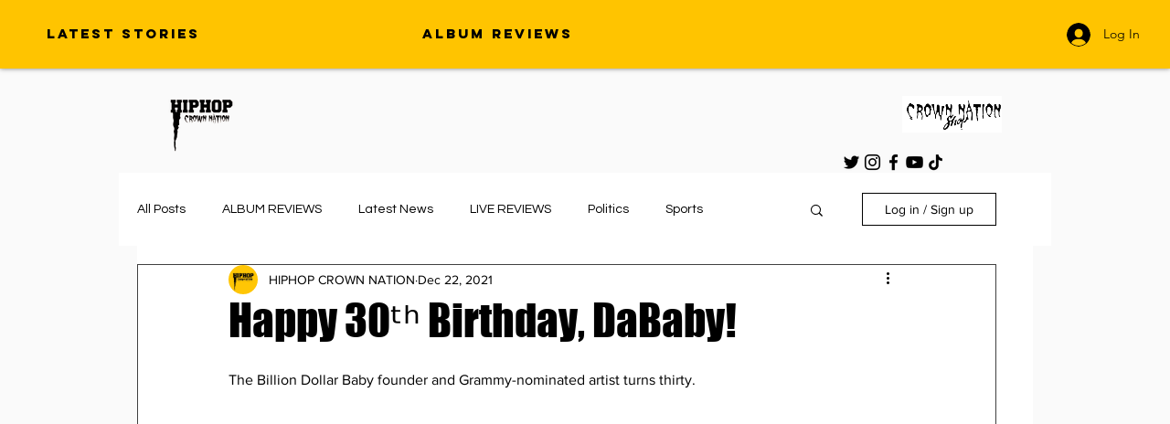

--- FILE ---
content_type: text/html; charset=utf-8
request_url: https://www.google.com/recaptcha/api2/aframe
body_size: 251
content:
<!DOCTYPE HTML><html><head><meta http-equiv="content-type" content="text/html; charset=UTF-8"></head><body><script nonce="GG5wzs6H8VPN1HZtkQC92A">/** Anti-fraud and anti-abuse applications only. See google.com/recaptcha */ try{var clients={'sodar':'https://pagead2.googlesyndication.com/pagead/sodar?'};window.addEventListener("message",function(a){try{if(a.source===window.parent){var b=JSON.parse(a.data);var c=clients[b['id']];if(c){var d=document.createElement('img');d.src=c+b['params']+'&rc='+(localStorage.getItem("rc::a")?sessionStorage.getItem("rc::b"):"");window.document.body.appendChild(d);sessionStorage.setItem("rc::e",parseInt(sessionStorage.getItem("rc::e")||0)+1);localStorage.setItem("rc::h",'1769142220803');}}}catch(b){}});window.parent.postMessage("_grecaptcha_ready", "*");}catch(b){}</script></body></html>